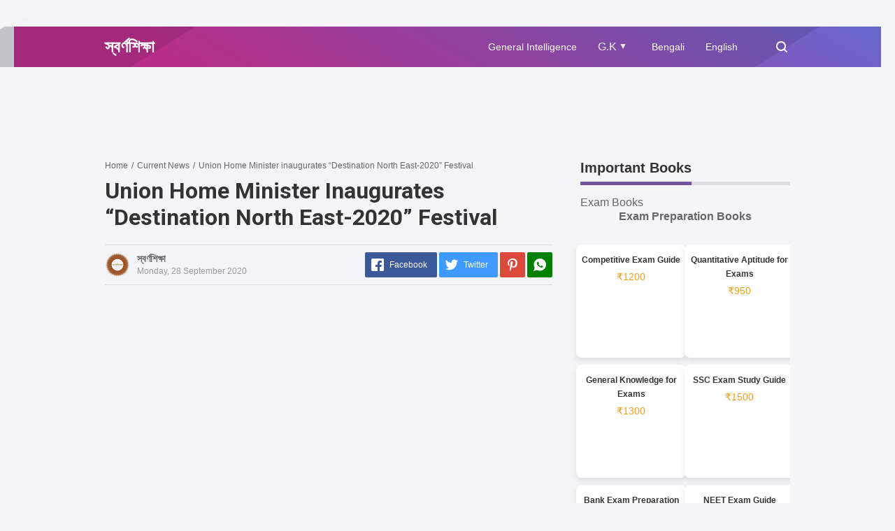

--- FILE ---
content_type: text/html; charset=utf-8
request_url: https://www.google.com/recaptcha/api2/aframe
body_size: 267
content:
<!DOCTYPE HTML><html><head><meta http-equiv="content-type" content="text/html; charset=UTF-8"></head><body><script nonce="Jdt4gC2QqRJWgtYuElWETw">/** Anti-fraud and anti-abuse applications only. See google.com/recaptcha */ try{var clients={'sodar':'https://pagead2.googlesyndication.com/pagead/sodar?'};window.addEventListener("message",function(a){try{if(a.source===window.parent){var b=JSON.parse(a.data);var c=clients[b['id']];if(c){var d=document.createElement('img');d.src=c+b['params']+'&rc='+(localStorage.getItem("rc::a")?sessionStorage.getItem("rc::b"):"");window.document.body.appendChild(d);sessionStorage.setItem("rc::e",parseInt(sessionStorage.getItem("rc::e")||0)+1);localStorage.setItem("rc::h",'1768677322395');}}}catch(b){}});window.parent.postMessage("_grecaptcha_ready", "*");}catch(b){}</script></body></html>

--- FILE ---
content_type: text/plain
request_url: https://www.google-analytics.com/j/collect?v=1&_v=j102&a=1143391570&t=pageview&_s=1&dl=https%3A%2F%2Fwww.swarnoshiksha.com%2F2020%2F09%2Funion-home-minister-inaugurates.html&ul=en-us%40posix&dt=Union%20Home%20Minister%20inaugurates%20%E2%80%9CDestination%20North%20East-2020%E2%80%9D%20Festival&sr=1280x720&vp=1280x720&_u=YADAAEABAAAAACAAI~&jid=346039549&gjid=1665429351&cid=1802061025.1768677321&tid=UA-165593618-1&_gid=714223269.1768677321&_r=1&_slc=1&gtm=45He61e1n81TFXWNKMv852484365za200zd852484365&gcd=13l3l3l3l1l1&dma=0&tag_exp=103116026~103200004~104527907~104528501~104684208~104684211~105391252~115938466~115938469~116682877~117025847~117041587&z=40956058
body_size: -571
content:
2,cG-9K7C6B1CNG